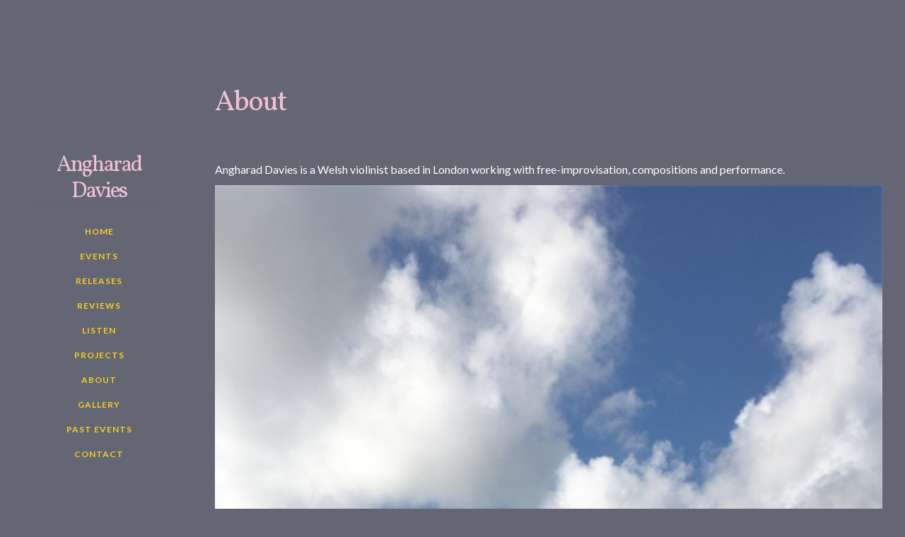

--- FILE ---
content_type: text/html; charset=UTF-8
request_url: https://angharaddavies.com/about
body_size: 3203
content:


<!-- THEME DEBUG -->
<!-- THEME HOOK: 'html' -->
<!-- FILE NAME SUGGESTIONS:
   * html--node--177.html.twig
   * html--node--%.html.twig
   * html--node.html.twig
   x html.html.twig
-->
<!-- BEGIN OUTPUT from 'themes/berghoef/templates/html.html.twig' -->
<!DOCTYPE html>
<html class="path-about layout-no-sidebars no-js">
  <head>
    <meta charset="utf-8" />
<noscript><style>form.antibot * :not(.antibot-message) { display: none !important; }</style>
</noscript><meta name="Generator" content="Drupal 8 (https://www.drupal.org)" />
<meta name="MobileOptimized" content="width" />
<meta name="HandheldFriendly" content="true" />
<meta name="viewport" content="width=device-width, initial-scale=1.0" />
<link rel="shortcut icon" href="/sites/default/files/Screenshot%202025-02-03%20at%2015.26.32.png" type="image/png" />
<link rel="canonical" href="https://angharaddavies.com/about" />
<link rel="shortlink" href="https://angharaddavies.com/node/177" />
<link rel="revision" href="https://angharaddavies.com/about" />

      <title>About | Angharad Davies</title>
      <link rel="stylesheet" media="all" href="/sites/default/files/css/css_Wf3Kw_YTGlMeDtEEPlhcDI0UGz39eujLyJyb1lsRd8g.css?sw9uth" />
<link rel="stylesheet" media="all" href="/sites/default/files/css/css_NY-FlyTw_nOaHd6O0xqy8PIboPj9hnJ7tKFOFwc7NBI.css?sw9uth" />
<link rel="stylesheet" media="all" href="//fonts.googleapis.com/css?family=Lato:400,600,700,400italic" />
<link rel="stylesheet" media="all" href="//fonts.googleapis.com/css?family=Vollkorn:400,600" />
<link rel="stylesheet" media="all" href="/sites/default/files/css/css_aYXOpHzp8ClFsq3MZs-1UHqNblhETdWt2QW7GMdU9VY.css?sw9uth" />

        
<!--[if lte IE 8]>
<script src="/sites/default/files/js/js_VtafjXmRvoUgAzqzYTA3Wrjkx9wcWhjP0G4ZnnqRamA.js"></script>
<![endif]-->
<script src="/sites/default/files/js/js_mOx0WHl6cNZI0fqrVldT0Ay6Zv7VRFDm9LexZoNN_NI.js"></script>
</head>
                <body class="path-about layout-no-sidebars no-js path-node page-node-type-page">
          <div id="preloader">
            <div id="status">
              <div class="parent">
                <div class="child">
                  <p>loading</p>
                </div>
              </div>
            </div>
          </div>
          
          

<!-- THEME DEBUG -->
<!-- THEME HOOK: 'off_canvas_page_wrapper' -->
<!-- BEGIN OUTPUT from 'core/themes/stable/templates/content/off-canvas-page-wrapper.html.twig' -->
  <div class="dialog-off-canvas-main-canvas" data-off-canvas-main-canvas>
    

<!-- THEME DEBUG -->
<!-- THEME HOOK: 'page' -->
<!-- FILE NAME SUGGESTIONS:
   * page--node--177.html.twig
   * page--node--%.html.twig
   * page--node.html.twig
   x page.html.twig
-->
<!-- BEGIN OUTPUT from 'themes/berghoef/templates/page.html.twig' -->
<header id="header" class="clearfix">
  <span class="watercolor watercolor69"></span>
  

<!-- THEME DEBUG -->
<!-- THEME HOOK: 'region' -->
<!-- FILE NAME SUGGESTIONS:
   * region--branding.html.twig
   x region.html.twig
-->
<!-- BEGIN OUTPUT from 'core/themes/classy/templates/layout/region.html.twig' -->
  <div class="region region-branding">
    

<!-- THEME DEBUG -->
<!-- THEME HOOK: 'block' -->
<!-- FILE NAME SUGGESTIONS:
   * block--region--branding.html.twig
   * block--berghoef-sitebranding.html.twig
   x block--system-branding-block.html.twig
   * block--system.html.twig
   * block.html.twig
-->
<!-- BEGIN OUTPUT from 'themes/berghoef/templates/blocks/system/block--system-branding-block.html.twig' -->
  <h1 id="logo">
    <a style="background-image:url(/sites/default/files/logo_1.png) center no-repeat;" href="/" title="Home" rel="home">Angharad Davies</a>
  </h1>

<!-- END OUTPUT from 'themes/berghoef/templates/blocks/system/block--system-branding-block.html.twig' -->


  </div>

<!-- END OUTPUT from 'core/themes/classy/templates/layout/region.html.twig' -->


  <div id="menu-button">
    <div class="centralizer">
      <div class="cursor">
        <div id="nav-button">
          <span class="nav-bar"></span>
          <span class="nav-bar"></span>
          <span class="nav-bar"></span>
        </div>
      </div>
    </div>
  </div>
  

<!-- THEME DEBUG -->
<!-- THEME HOOK: 'region' -->
<!-- FILE NAME SUGGESTIONS:
   * region--menu.html.twig
   x region.html.twig
-->
<!-- BEGIN OUTPUT from 'core/themes/classy/templates/layout/region.html.twig' -->
  <div class="region region-menu">
    

<!-- THEME DEBUG -->
<!-- THEME HOOK: 'block' -->
<!-- FILE NAME SUGGESTIONS:
   * block--region--menu.html.twig
   * block--berghoef-mainnavigation.html.twig
   * block--system-menu-block--main.html.twig
   x block--system-menu-block.html.twig
   * block--system.html.twig
   * block.html.twig
-->
<!-- BEGIN OUTPUT from 'themes/berghoef/templates/blocks/system/block--system-menu-block.html.twig' -->
<nav role="navigation" aria-labelledby="block-berghoef-mainnavigation-menu" id="block-berghoef-mainnavigation" class="block block-menu navigation menu--main">
            
  <h2 class="visually-hidden" id="block-berghoef-mainnavigation-menu">Main navigation</h2>
  

      <div>
        

<!-- THEME DEBUG -->
<!-- THEME HOOK: 'menu__main' -->
<!-- FILE NAME SUGGESTIONS:
   x menu--main.html.twig
   x menu--main.html.twig
   * menu.html.twig
-->
<!-- BEGIN OUTPUT from 'themes/berghoef/templates/menu--main.html.twig' -->
              <nav id="main-nav"><ul class="clearfix" id="ccn-nav">
                    <li>
        <a href="/" class="scroller" data-drupal-link-system-path="&lt;front&gt;">Home</a>
              </li>
                      <li>
        <a href="/#events" class="scroller" data-drupal-link-system-path="&lt;front&gt;">Events</a>
              </li>
                      <li>
        <a href="/#releases" class="scroller" data-drupal-link-system-path="&lt;front&gt;">Releases</a>
              </li>
                      <li>
        <a href="/reviews" class="scroller" data-drupal-link-system-path="node/175">Reviews</a>
              </li>
                      <li>
        <a href="/listen" class="scroller" data-drupal-link-system-path="node/174">Listen</a>
              </li>
                      <li>
        <a href="/projects" class="scroller" data-drupal-link-system-path="node/176">Projects</a>
              </li>
                      <li>
        <a href="/about" class="scroller is-active" data-drupal-link-system-path="node/177">About</a>
              </li>
                      <li>
        <a href="/#gallery" class="scroller" data-drupal-link-system-path="&lt;front&gt;">Gallery</a>
              </li>
                      <li>
        <a href="/past-events" class="scroller" data-drupal-link-system-path="node/129">Past Events</a>
              </li>
                      <li>
        <a href="/#contact" class="scroller" data-drupal-link-system-path="&lt;front&gt;">Contact</a>
              </li>
            </ul></nav>
  

<!-- END OUTPUT from 'themes/berghoef/templates/menu--main.html.twig' -->


  </div>
</nav>

<!-- END OUTPUT from 'themes/berghoef/templates/blocks/system/block--system-menu-block.html.twig' -->


  </div>

<!-- END OUTPUT from 'core/themes/classy/templates/layout/region.html.twig' -->


</header>
<div id="content">
  

<!-- THEME DEBUG -->
<!-- THEME HOOK: 'region' -->
<!-- FILE NAME SUGGESTIONS:
   * region--content.html.twig
   x region.html.twig
-->
<!-- BEGIN OUTPUT from 'core/themes/classy/templates/layout/region.html.twig' -->
  <div class="region region-content">
    <div data-drupal-messages-fallback class="hidden"></div>

<!-- THEME DEBUG -->
<!-- THEME HOOK: 'node' -->
<!-- FILE NAME SUGGESTIONS:
   * node--177--full.html.twig
   * node--177.html.twig
   * node--page--full.html.twig
   * node--page.html.twig
   * node--full.html.twig
   x node.html.twig
-->
<!-- BEGIN OUTPUT from 'themes/berghoef/templates/node/node.html.twig' -->

<article data-history-node-id="177" role="article" about="/about" typeof="schema:WebPage" class="node node--type-page node--view-mode-full clearfix">
  <header>
    
        

<!-- THEME DEBUG -->
<!-- THEME HOOK: 'rdf_metadata' -->
<!-- BEGIN OUTPUT from 'core/themes/classy/templates/misc/rdf-metadata.html.twig' -->
  <span property="schema:name" content="About" class="rdf-meta hidden"></span>

<!-- END OUTPUT from 'core/themes/classy/templates/misc/rdf-metadata.html.twig' -->


      </header>
  <div class="node__content clearfix">
    

<!-- THEME DEBUG -->
<!-- THEME HOOK: 'field' -->
<!-- FILE NAME SUGGESTIONS:
   * field--node--body--page.html.twig
   * field--node--body.html.twig
   * field--node--page.html.twig
   * field--body.html.twig
   x field--text-with-summary.html.twig
   * field.html.twig
-->
<!-- BEGIN OUTPUT from 'core/themes/classy/templates/field/field--text-with-summary.html.twig' -->
             <h2 class="page-heading ">About</h2>

<p> </p>

<p><span lang="EN-GB" xml:lang="EN-GB" xml:lang="EN-GB"><span class="style9">Angharad Davies</span> is a Welsh violinist based in London working with free-improvisation, compositions and performance.</span></p>

<p><span lang="EN-GB" xml:lang="EN-GB" xml:lang="EN-GB"><img alt="Angharad Davies" data-entity-type="file" data-entity-uuid="702ee379-328e-4a8f-a88f-74d29eede08d" src="/sites/default/files/inline-images/angharad_clouds.png" /><br />
<br />
Her approach to sound involves attentive listening and exploring beyond the sonic confines of her instrument, her classical training and performance expectation.<br />
<br />
Much of her work involves collaboration. She has long standing duos with Tisha Mukarji, Dominic Lash and Lina Lapelyte and plays with Common Objects, Cranc and Skogen. She has been involved in projects with Tarek Atui, Tony Conrad, Richard Dawson, Gwenno, Roberta Jean, Jack McNamara, Rie Nakajima, Tim Parkinson, Eliane Radigue, Georgia Ruth and J.G.Thirlwell.<br />
<br />
Most of her records are released on Another Timbre but she also has releases on Absinth Records, allthatdust, Confrontrecords, Emanem, Potlatch, NI VU Ni CONNU and winds measure recordings. Her first orchestral piece was commissioned by LCMF in 2019 : I ble'r aeth y gwrachod i gyd....?/ Where did all the witches go...? She has since been commissioned by Explore Ensemble: Sitting with Emptiness (2022); GBSR duo: Empty Spaces II (2023) and will be making new pieces for andPlay, Dominic Lash and Heather Roche in 2025. </span></p>
       
<!-- END OUTPUT from 'core/themes/classy/templates/field/field--text-with-summary.html.twig' -->



<!-- THEME DEBUG -->
<!-- THEME HOOK: 'links__node' -->
<!-- FILE NAME SUGGESTIONS:
   x links--node.html.twig
   x links--node.html.twig
   * links.html.twig
-->
<!-- BEGIN OUTPUT from 'core/themes/classy/templates/content/links--node.html.twig' -->

<!-- END OUTPUT from 'core/themes/classy/templates/content/links--node.html.twig' -->


  </div>
</article>

<!-- END OUTPUT from 'themes/berghoef/templates/node/node.html.twig' -->


  </div>

<!-- END OUTPUT from 'core/themes/classy/templates/layout/region.html.twig' -->


</div>

<!-- END OUTPUT from 'themes/berghoef/templates/page.html.twig' -->


  </div>

<!-- END OUTPUT from 'core/themes/stable/templates/content/off-canvas-page-wrapper.html.twig' -->


          
          <script type="application/json" data-drupal-selector="drupal-settings-json">{"path":{"baseUrl":"\/","scriptPath":null,"pathPrefix":"","currentPath":"node\/177","currentPathIsAdmin":false,"isFront":false,"currentLanguage":"en"},"pluralDelimiter":"\u0003","user":{"uid":0,"permissionsHash":"4ab1d8064d627fb490e0c3ecdbc34da447e831c48e367dca95681e349a6d0d62"}}</script>
<script src="/sites/default/files/js/js_8YIfk13aHIxlGRkxo17eGPV-xywnRS_HIdLUTREn_JA.js"></script>
<script defer src="https://static.cloudflareinsights.com/beacon.min.js/vcd15cbe7772f49c399c6a5babf22c1241717689176015" integrity="sha512-ZpsOmlRQV6y907TI0dKBHq9Md29nnaEIPlkf84rnaERnq6zvWvPUqr2ft8M1aS28oN72PdrCzSjY4U6VaAw1EQ==" data-cf-beacon='{"version":"2024.11.0","token":"4f84ae02bacf480582dc16b00c679790","r":1,"server_timing":{"name":{"cfCacheStatus":true,"cfEdge":true,"cfExtPri":true,"cfL4":true,"cfOrigin":true,"cfSpeedBrain":true},"location_startswith":null}}' crossorigin="anonymous"></script>
</body>
        </html>
<!-- END OUTPUT from 'themes/berghoef/templates/html.html.twig' -->



--- FILE ---
content_type: text/css
request_url: https://angharaddavies.com/sites/default/files/css/css_Wf3Kw_YTGlMeDtEEPlhcDI0UGz39eujLyJyb1lsRd8g.css?sw9uth
body_size: 2976
content:
html{font-family:sans-serif;-ms-text-size-adjust:100%;-webkit-text-size-adjust:100%;}body{margin:0;}article,aside,details,figcaption,figure,footer,header,hgroup,main,menu,nav,section,summary{display:block;}audio,canvas,progress,video{display:inline-block;vertical-align:baseline;}audio:not([controls]){display:none;height:0;}[hidden],template{display:none;}a{background-color:transparent;}a:active,a:hover{outline:0;}abbr[title]{border-bottom:1px dotted;}b,strong{font-weight:bold;}dfn{font-style:italic;}h1{font-size:2em;margin:0.67em 0;}mark{background:#ff0;color:#000;}small{font-size:80%;}sub,sup{font-size:75%;line-height:0;position:relative;vertical-align:baseline;}sup{top:-0.5em;}sub{bottom:-0.25em;}img{border:0;}svg:not(:root){overflow:hidden;}figure{margin:1em 40px;}hr{box-sizing:content-box;height:0;}pre{overflow:auto;}code,kbd,pre,samp{font-family:monospace,monospace;font-size:1em;}button,input,optgroup,select,textarea{color:inherit;font:inherit;margin:0;}button{overflow:visible;}button,select{text-transform:none;}button,html input[type="button"],input[type="reset"],input[type="submit"]{-webkit-appearance:button;cursor:pointer;}button[disabled],html input[disabled]{cursor:default;}button::-moz-focus-inner,input::-moz-focus-inner{border:0;padding:0;}input{line-height:normal;}input[type="checkbox"],input[type="radio"]{box-sizing:border-box;padding:0;}input[type="number"]::-webkit-inner-spin-button,input[type="number"]::-webkit-outer-spin-button{height:auto;}input[type="search"]{-webkit-appearance:textfield;box-sizing:content-box;}input[type="search"]::-webkit-search-cancel-button,input[type="search"]::-webkit-search-decoration{-webkit-appearance:none;}fieldset{border:1px solid #c0c0c0;margin:0 2px;padding:0.35em 0.625em 0.75em;}legend{border:0;padding:0;}textarea{overflow:auto;}optgroup{font-weight:bold;}table{border-collapse:collapse;border-spacing:0;}td,th{padding:0;}
@media (min--moz-device-pixel-ratio:0){summary{display:list-item;}}
.block-core.block-local-tasks-block a,.block-core.block-local-tasks-block a:hover,.layout-builder-form #edit-actions input,.layout-builder-form #edit-actions input:hover{color:#fff !important;text-transform:uppercase;width:auto !important;background:none !important;margin:0 !important;padding:0 15px !important;font-size:13px !important;font-weight:bold !important;display:inline-block !important;height:auto !important;border-radius:0 !important;letter-spacing:0 !important;text-shadow:none !important;margin:0 !important;}.layout-builder-form #edit-actions,.layout-builder-form #edit-actions input{text-align:right;float:right;}.block-core.block-local-tasks-block,.layout-builder-form #edit-actions{position:fixed;z-index:9999;background:#222;color:#fff;width:auto;max-width:700px;border-radius:4px;box-shadow:0 8px 17px rgba(0,0,0,.3);top:10px;left:10px;opacity:.2;padding:10px;font-size:13px;text-transform:uppercase;font-family:Arial;font-weight:bold;transition:all ease .2s;}.layout-builder-form #edit-actions{right:10px;left:auto;}.block-core.block-local-tasks-block .contextual{right:-40px;}.block-core.block-local-tasks-block:hover,.layout-builder-form #edit-actions:hover{opacity:.8;}.block-core.block-local-tasks-block:hover ul.tabs>li a,.layout-builder-form #edit-actions:hover input{opacity:.2;}.block-core.block-local-tasks-block:hover ul.tabs>li a:hover,.layout-builder-form #edit-actions:hover input:hover{opacity:.8;}.block-core.block-local-tasks-block ul.tabs{margin:0;padding:0;z-index:9999;position:relative;}.block-core.block-local-tasks-block ul.tabs>li{margin:0;width:auto;}.block-core.block-local-tasks-block ul.tabs>li a{display:inline;background-color:transparent !important;}.layout-builder-form #edit-preview-toggle{display:block;width:auto;float:none;padding-right:12px;}.layout-builder-form #edit-preview-toggle label{font-weight:bold;padding-right:10px;}#drupal-off-canvas{float:none;width:auto;}#drupal-off-canvas *{float:none;}.ccn-message-container{margin:auto;display:flex;outline:0;padding:20px;border-radius:4px;justify-content:center;top:4px;left:50%;right:auto;transform:translateX(-50%);position:fixed;z-index:99999;font-size:14px;font-weight:500;}.ccn-message{color:#fff;display:flex;flex-wrap:wrap;align-items:center;border-radius:4px;background-color:rgb(50,50,50);flex-grow:initial;box-shadow:0px 3px 5px -1px rgba(0,0,0,0.2),0px 6px 10px 0px rgba(0,0,0,0.14),0px 1px 18px 0px rgba(0,0,0,0.12);border:0;padding:6px 25px;animation:none;max-width:500px;min-width:288px;background-image:none;-webkit-transition:all ease .15s;-moz-transition:all ease .15s;-o-transition:all ease .15s;transition:all ease .15s;}.ccn-message-status{background-color:#43a047;}.ccn-message-content{width:calc(100% - 50px);line-height:22px;padding:8px 0;}.ccn-message-content a{color:#fff !important;border-bottom:1px dotted rgba(255,255,255,.7);}.ccn-message-action{display:flex;align-items:center;margin-left:auto;margin-right:-8px;padding-left:16px;width:50px;}.ccn-message-action button{border:0;cursor:pointer;margin:0;display:inline-flex;outline:0;position:relative;align-items:center;user-select:none;vertical-align:middle;-moz-appearance:none;justify-content:center;text-decoration:none;background-color:transparent;-webkit-appearance:none;-webkit-tap-highlight-color:transparent;flex:0 0 auto;color:rgba(0,0,0,0.54);padding:12px;overflow:visible;font-size:1.5rem;text-align:center;transition:background-color 150ms cubic-bezier(0.4,0,0.2,1) 0ms;border-radius:50%;}.ccn-message-action button:hover{background:rgba(255,255,255,.2);}.ccn-message-action button span{width:100%;display:flex;align-items:inherit;justify-content:inherit;color:#fff;}.ccn-message-action button span svg{fill:currentColor;width:1em;height:1em;display:inline-block;font-size:20px;transition:fill 200ms cubic-bezier(0.4,0,0.2,1) 0ms;flex-shrink:0;user-select:none;}.ccn-message-dismissed{-webkit-animation:ccn-message-dismissed 0.15s 1;animation:ccn-message-dismissed 0.15s 1;-webkit-animation-fill-mode:forwards;animation-fill-mode:forwards;opacity:1;-webkit-transition:all ease .15s;-moz-transition:all ease .15s;-o-transition:all ease .15s;transition:all ease .15s;}@-webkit-keyframes ccn-message-dismissed{0%{opacity:1;}50%{opacity:.5;}90%{opacity:0;-webkit-transform:translateY(0px);}100%{opacity:0;display:none;visibility:hidden;-webkit-transform:translateY(-30px);}}
.ajax-progress{display:inline-block;padding:1px 5px 2px 5px;}[dir="rtl"] .ajax-progress{float:right;}.ajax-progress-throbber .throbber{display:inline;padding:1px 5px 2px;background:transparent url(/core/themes/stable/images/core/throbber-active.gif) no-repeat 0 center;}.ajax-progress-throbber .message{display:inline;padding:1px 5px 2px;}tr .ajax-progress-throbber .throbber{margin:0 2px;}.ajax-progress-bar{width:16em;}.ajax-progress-fullscreen{position:fixed;z-index:1000;top:48.5%;left:49%;width:24px;height:24px;padding:4px;opacity:0.9;border-radius:7px;background-color:#232323;background-image:url(/core/themes/stable/images/core/loading-small.gif);background-repeat:no-repeat;background-position:center center;}[dir="rtl"] .ajax-progress-fullscreen{right:49%;left:auto;}
.text-align-left{text-align:left;}.text-align-right{text-align:right;}.text-align-center{text-align:center;}.text-align-justify{text-align:justify;}.align-left{float:left;}.align-right{float:right;}.align-center{display:block;margin-right:auto;margin-left:auto;}
.js input.form-autocomplete{background-image:url(/core/themes/stable/images/core/throbber-inactive.png);background-repeat:no-repeat;background-position:100% center;}.js[dir="rtl"] input.form-autocomplete{background-position:0% center;}.js input.form-autocomplete.ui-autocomplete-loading{background-image:url(/core/themes/stable/images/core/throbber-active.gif);background-position:100% center;}.js[dir="rtl"] input.form-autocomplete.ui-autocomplete-loading{background-position:0% center;}
.fieldgroup{padding:0;border-width:0;}
.container-inline div,.container-inline label{display:inline;}.container-inline .details-wrapper{display:block;}
.clearfix:after{display:table;clear:both;content:"";}
.js details:not([open]) .details-wrapper{display:none;}
.hidden{display:none;}.visually-hidden{position:absolute !important;overflow:hidden;clip:rect(1px,1px,1px,1px);width:1px;height:1px;word-wrap:normal;}.visually-hidden.focusable:active,.visually-hidden.focusable:focus{position:static !important;overflow:visible;clip:auto;width:auto;height:auto;}.invisible{visibility:hidden;}
.item-list__comma-list,.item-list__comma-list li{display:inline;}.item-list__comma-list{margin:0;padding:0;}.item-list__comma-list li:after{content:", ";}.item-list__comma-list li:last-child:after{content:"";}
.js .js-hide{display:none;}.js-show{display:none;}.js .js-show{display:block;}
.nowrap{white-space:nowrap;}
.position-container{position:relative;}
.progress{position:relative;}.progress__track{min-width:100px;max-width:100%;height:16px;margin-top:5px;border:1px solid;background-color:#fff;}.progress__bar{width:3%;min-width:3%;max-width:100%;height:1.5em;background-color:#000;}.progress__description,.progress__percentage{overflow:hidden;margin-top:0.2em;color:#555;font-size:0.875em;}.progress__description{float:left;}[dir="rtl"] .progress__description{float:right;}.progress__percentage{float:right;}[dir="rtl"] .progress__percentage{float:left;}.progress--small .progress__track{height:7px;}.progress--small .progress__bar{height:7px;background-size:20px 20px;}
.reset-appearance{margin:0;padding:0;border:0 none;background:transparent;line-height:inherit;-webkit-appearance:none;-moz-appearance:none;appearance:none;}
.resize-none{resize:none;}.resize-vertical{min-height:2em;resize:vertical;}.resize-horizontal{max-width:100%;resize:horizontal;}.resize-both{max-width:100%;min-height:2em;resize:both;}
table.sticky-header{z-index:500;top:0;margin-top:0;background-color:#fff;}
.system-status-counter__status-icon{display:inline-block;width:25px;height:25px;vertical-align:middle;}.system-status-counter__status-icon:before{display:block;content:"";background-repeat:no-repeat;background-position:center 2px;background-size:20px;}.system-status-counter__status-icon--error:before{background-image:url(/core/themes/stable/images/core/icons/e32700/error.svg);}.system-status-counter__status-icon--warning:before{background-image:url(/core/themes/stable/images/core/icons/e29700/warning.svg);}.system-status-counter__status-icon--checked:before{background-image:url(/core/themes/stable/images/core/icons/73b355/check.svg);}
.system-status-report-counters__item{width:100%;margin-bottom:0.5em;padding:0.5em 0;text-align:center;white-space:nowrap;background-color:rgba(0,0,0,0.063);}@media screen and (min-width:60em){.system-status-report-counters{display:flex;flex-wrap:wrap;justify-content:space-between;}.system-status-report-counters__item--half-width{width:49%;}.system-status-report-counters__item--third-width{width:33%;}}
.system-status-general-info__item{margin-top:1em;padding:0 1em 1em;border:1px solid #ccc;}.system-status-general-info__item-title{border-bottom:1px solid #ccc;}
body.drag{cursor:move;}tr.region-title{font-weight:bold;}tr.region-message{color:#999;}tr.region-populated{display:none;}tr.add-new .tabledrag-changed{display:none;}.draggable a.tabledrag-handle{float:left;overflow:hidden;height:1.7em;margin-left:-1em;cursor:move;text-decoration:none;}[dir="rtl"] .draggable a.tabledrag-handle{float:right;margin-right:-1em;margin-left:0;}a.tabledrag-handle:hover{text-decoration:none;}a.tabledrag-handle .handle{width:14px;height:14px;margin:-0.4em 0.5em 0;padding:0.42em 0.5em;background:url(/core/themes/stable/images/core/icons/787878/move.svg) no-repeat 6px 7px;}a.tabledrag-handle:hover .handle,a.tabledrag-handle:focus .handle{background-image:url(/core/themes/stable/images/core/icons/000000/move.svg);}.touchevents .draggable td{padding:0 10px;}.touchevents .draggable .menu-item__link{display:inline-block;padding:10px 0;}.touchevents a.tabledrag-handle{width:40px;height:44px;}.touchevents a.tabledrag-handle .handle{height:21px;background-position:40% 19px;}[dir="rtl"] .touch a.tabledrag-handle .handle{background-position:right 40% top 19px;}.touchevents .draggable.drag a.tabledrag-handle .handle{background-position:50% -32px;}.tabledrag-toggle-weight-wrapper{text-align:right;}[dir="rtl"] .tabledrag-toggle-weight-wrapper{text-align:left;}.indentation{float:left;width:20px;height:1.7em;margin:-0.4em 0.2em -0.4em -0.4em;padding:0.42em 0 0.42em 0.6em;}[dir="rtl"] .indentation{float:right;margin:-0.4em -0.4em -0.4em 0.2em;padding:0.42em 0.6em 0.42em 0;}
.tablesort{display:inline-block;width:16px;height:16px;background-size:100%;}.tablesort--asc{background-image:url(/core/themes/stable/images/core/icons/787878/twistie-down.svg);}.tablesort--desc{background-image:url(/core/themes/stable/images/core/icons/787878/twistie-up.svg);}
div.tree-child{background:url(/core/themes/stable/images/core/tree.png) no-repeat 11px center;}div.tree-child-last{background:url(/core/themes/stable/images/core/tree-bottom.png) no-repeat 11px center;}[dir="rtl"] div.tree-child,[dir="rtl"] div.tree-child-last{background-position:-65px center;}div.tree-child-horizontal{background:url(/core/themes/stable/images/core/tree.png) no-repeat -11px center;}


--- FILE ---
content_type: text/css
request_url: https://angharaddavies.com/sites/default/files/css/css_aYXOpHzp8ClFsq3MZs-1UHqNblhETdWt2QW7GMdU9VY.css?sw9uth
body_size: -147
content:
#toolbar-administration{display:none;}.commenter-avatar img{width:65px;height:65px;border-radius:51%;}img{height:auto;}.row-eq-height{display:-webkit-box;display:-webkit-flex;display:-ms-flexbox;display:flex;flex-wrap:wrap;}.row-eq-height:before{display:none;}footer .centered .social-list a{border-radius:51%;height:35px;width:35px;border:2px solid rgba(255,255,255,0.5);display:inline-block;padding-top:8px;padding-left:1px;}footer .centered .social-list li{display:inline-block;margin:0 5px;}footer .centered .social-list li a i.fa{font-size:15px;}footer .social-list{margin-left:0;}.webform-submission-form{margin-top:30px;}.webform-submission-form .form-item{margin-top:0;margin-bottom:0;}.webform-submission-form .form-actions{display:inline-block;margin-top:30px;}.form-textarea-wrapper textarea{min-height:100px;height:160px;}.ccn-anchor{position:absolute;top:-135px;}#footer{margin-bottom:-23px;}.container{max-width:1870px;}.details-wrapper{padding-top:26px;}@media (min-width:1600px){.node--type-article .images img{width:calc(100% + 300px) !important;height:auto;max-width:none;margin-left:-150px;}}
